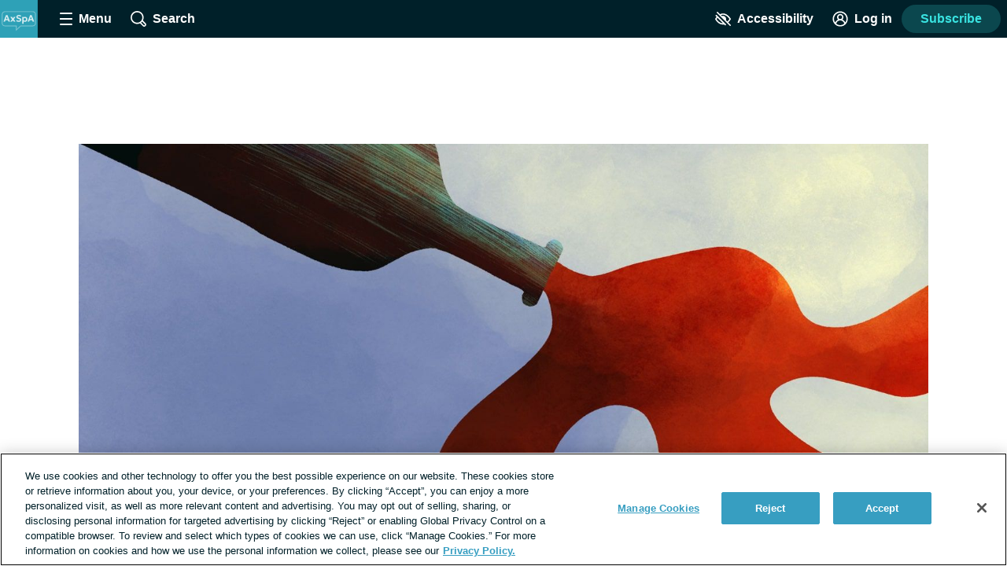

--- FILE ---
content_type: text/javascript; charset=utf-8
request_url: https://axialspondyloarthritis.net/_nuxt/CTUWuikr.js
body_size: 530
content:
import{_ as r,c as t,o as s,F as _,Z as i,b as l,w as d,d as u,t as m,g}from"./tGbiaMyS.js";import{u as p}from"./By_SZPMr.js";const f={name:"TagList",props:{tags:{type:Array,required:!0}},methods:{handleTagSelection(a){p().setSelectedTags([a.id])}}},k={class:"tag-list inline-list"};function x(a,h,n,y,T,o){const c=g;return s(),t("ul",k,[(s(!0),t(_,null,i(n.tags,e=>(s(),t("li",{key:e.name,class:"tag-list__tag"},[l(c,{to:{name:"forums",query:{tagId:e.id}},class:"tag-list__tag-link link link--unstyled",onClick:S=>o.handleTagSelection(e)},{default:d(()=>[u(m(e.name),1)]),_:2},1032,["to","onClick"])]))),128))])}const L=Object.assign(r(f,[["render",x],["__scopeId","data-v-5cc78ef8"]]),{__name:"TagList"});export{L as _};


--- FILE ---
content_type: text/javascript; charset=utf-8
request_url: https://axialspondyloarthritis.net/_nuxt/CGWsVK1P.js
body_size: 738
content:
import{_ as o}from"./BO5zVK9Z.js";import{_ as l}from"./9Sd-fRnV.js";import{_ as c,c as a,o as r,e as u,k as p,al as h,F as m,Z as f,a as _,w as y,d as O,t as k,aj as g}from"./tGbiaMyS.js";const x={radio:o,checkbox:l},b=["radio","checkbox"],v={name:"InputGroup",props:{id:{type:String,required:!0},type:{type:String,required:!0,validation:e=>b.includes(e)},inputOptions:{type:Array,required:!0,validator:e=>e.every(i=>"value"in i&&"name"in i)},limit:{type:Number,default:0},valueNeedsToBeAnArray:{type:Boolean,default:!1}},data(){return{selectedOptions:[]}},computed:{componentType(){return x[this.type]},limitHasBeenMet(){return this.limit>0?this.selectedOptions.length>=this.limit:!1}},created(){(this.valueNeedsToBeAnArray||this.type==="checkbox")&&(this.selectedOptions=this.inputOptions.filter(e=>e.checked))},methods:{update(e){if(!e.target){if(this.limit>0&&this.type==="checkbox"&&this.handleSelectedOptions(e),this.valueNeedsToBeAnArray&&this.type==="checkbox"){this.handleSelectedOptions(e),this.$emit("input",this.selectedOptions);return}this.$emit("input",e)}},handleSelectedOptions(e){const i=this.selectedOptions.findIndex(d=>d.id===e.optionId),s={...e,id:e.optionId};i>=0?e.checked?this.selectedOptions.splice(i,1,s):this.selectedOptions.splice(i,1):this.selectedOptions.push(s)},stringifyOptionId(e){if(e)return typeof e=="string"?e:e.toString()}}},B={class:"input-group"},I={key:0};function S(e,i,s,d,A,n){return r(),a("div",B,[u("fieldset",null,[e.$slots.default?(r(),a("legend",I,[h(e.$slots,"default")])):p("",!0),(r(!0),a(m,null,f(s.inputOptions,t=>(r(),_(g(n.componentType),{id:`${s.id}-${t.id}`,key:t.id,"option-id":n.stringifyOptionId(t.id),value:t.value,checked:t.checked,name:t.name,"is-other":t.isOther,disabled:n.limitHasBeenMet&&!t.checked,limit:s.limit,"other-value":t.otherValue,onInput:n.update},{default:y(()=>[O(k(e.$decodeHtml(t.label||t.value)),1)]),_:2},1064,["id","option-id","value","checked","name","is-other","disabled","limit","other-value","onInput"]))),128))])])}const $=Object.assign(c(v,[["render",S]]),{__name:"InputGroup"});export{$ as _};
